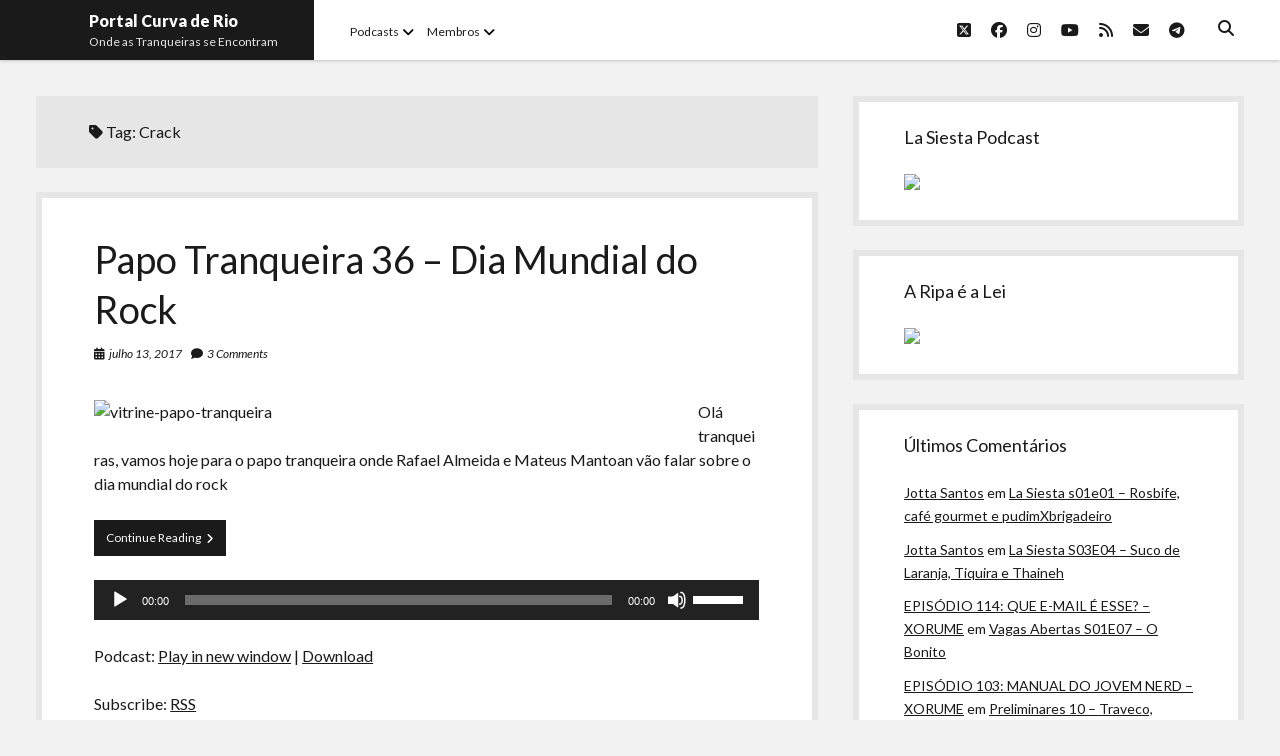

--- FILE ---
content_type: text/html; charset=UTF-8
request_url: https://curvaderio.com/tag/crack/
body_size: 14569
content:
<!DOCTYPE html>

<html lang="pt-BR">

<head>
	<title>Crack &#8211; Portal Curva de Rio</title>
<meta name='robots' content='max-image-preview:large' />
	<style>img:is([sizes="auto" i], [sizes^="auto," i]) { contain-intrinsic-size: 3000px 1500px }</style>
	<meta charset="UTF-8" />
<meta name="viewport" content="width=device-width, initial-scale=1" />
<meta name="template" content="Shift 1.25" />
<link rel='dns-prefetch' href='//stats.wp.com' />
<link rel='dns-prefetch' href='//fonts.googleapis.com' />
<script type="text/javascript">
/* <![CDATA[ */
window._wpemojiSettings = {"baseUrl":"https:\/\/s.w.org\/images\/core\/emoji\/16.0.1\/72x72\/","ext":".png","svgUrl":"https:\/\/s.w.org\/images\/core\/emoji\/16.0.1\/svg\/","svgExt":".svg","source":{"concatemoji":"https:\/\/curvaderio.com\/wp-includes\/js\/wp-emoji-release.min.js?ver=6.8.3"}};
/*! This file is auto-generated */
!function(s,n){var o,i,e;function c(e){try{var t={supportTests:e,timestamp:(new Date).valueOf()};sessionStorage.setItem(o,JSON.stringify(t))}catch(e){}}function p(e,t,n){e.clearRect(0,0,e.canvas.width,e.canvas.height),e.fillText(t,0,0);var t=new Uint32Array(e.getImageData(0,0,e.canvas.width,e.canvas.height).data),a=(e.clearRect(0,0,e.canvas.width,e.canvas.height),e.fillText(n,0,0),new Uint32Array(e.getImageData(0,0,e.canvas.width,e.canvas.height).data));return t.every(function(e,t){return e===a[t]})}function u(e,t){e.clearRect(0,0,e.canvas.width,e.canvas.height),e.fillText(t,0,0);for(var n=e.getImageData(16,16,1,1),a=0;a<n.data.length;a++)if(0!==n.data[a])return!1;return!0}function f(e,t,n,a){switch(t){case"flag":return n(e,"\ud83c\udff3\ufe0f\u200d\u26a7\ufe0f","\ud83c\udff3\ufe0f\u200b\u26a7\ufe0f")?!1:!n(e,"\ud83c\udde8\ud83c\uddf6","\ud83c\udde8\u200b\ud83c\uddf6")&&!n(e,"\ud83c\udff4\udb40\udc67\udb40\udc62\udb40\udc65\udb40\udc6e\udb40\udc67\udb40\udc7f","\ud83c\udff4\u200b\udb40\udc67\u200b\udb40\udc62\u200b\udb40\udc65\u200b\udb40\udc6e\u200b\udb40\udc67\u200b\udb40\udc7f");case"emoji":return!a(e,"\ud83e\udedf")}return!1}function g(e,t,n,a){var r="undefined"!=typeof WorkerGlobalScope&&self instanceof WorkerGlobalScope?new OffscreenCanvas(300,150):s.createElement("canvas"),o=r.getContext("2d",{willReadFrequently:!0}),i=(o.textBaseline="top",o.font="600 32px Arial",{});return e.forEach(function(e){i[e]=t(o,e,n,a)}),i}function t(e){var t=s.createElement("script");t.src=e,t.defer=!0,s.head.appendChild(t)}"undefined"!=typeof Promise&&(o="wpEmojiSettingsSupports",i=["flag","emoji"],n.supports={everything:!0,everythingExceptFlag:!0},e=new Promise(function(e){s.addEventListener("DOMContentLoaded",e,{once:!0})}),new Promise(function(t){var n=function(){try{var e=JSON.parse(sessionStorage.getItem(o));if("object"==typeof e&&"number"==typeof e.timestamp&&(new Date).valueOf()<e.timestamp+604800&&"object"==typeof e.supportTests)return e.supportTests}catch(e){}return null}();if(!n){if("undefined"!=typeof Worker&&"undefined"!=typeof OffscreenCanvas&&"undefined"!=typeof URL&&URL.createObjectURL&&"undefined"!=typeof Blob)try{var e="postMessage("+g.toString()+"("+[JSON.stringify(i),f.toString(),p.toString(),u.toString()].join(",")+"));",a=new Blob([e],{type:"text/javascript"}),r=new Worker(URL.createObjectURL(a),{name:"wpTestEmojiSupports"});return void(r.onmessage=function(e){c(n=e.data),r.terminate(),t(n)})}catch(e){}c(n=g(i,f,p,u))}t(n)}).then(function(e){for(var t in e)n.supports[t]=e[t],n.supports.everything=n.supports.everything&&n.supports[t],"flag"!==t&&(n.supports.everythingExceptFlag=n.supports.everythingExceptFlag&&n.supports[t]);n.supports.everythingExceptFlag=n.supports.everythingExceptFlag&&!n.supports.flag,n.DOMReady=!1,n.readyCallback=function(){n.DOMReady=!0}}).then(function(){return e}).then(function(){var e;n.supports.everything||(n.readyCallback(),(e=n.source||{}).concatemoji?t(e.concatemoji):e.wpemoji&&e.twemoji&&(t(e.twemoji),t(e.wpemoji)))}))}((window,document),window._wpemojiSettings);
/* ]]> */
</script>

<style id='wp-emoji-styles-inline-css' type='text/css'>

	img.wp-smiley, img.emoji {
		display: inline !important;
		border: none !important;
		box-shadow: none !important;
		height: 1em !important;
		width: 1em !important;
		margin: 0 0.07em !important;
		vertical-align: -0.1em !important;
		background: none !important;
		padding: 0 !important;
	}
</style>
<link rel='stylesheet' id='wp-block-library-css' href='https://curvaderio.com/wp-includes/css/dist/block-library/style.min.css?ver=6.8.3' type='text/css' media='all' />
<style id='classic-theme-styles-inline-css' type='text/css'>
/*! This file is auto-generated */
.wp-block-button__link{color:#fff;background-color:#32373c;border-radius:9999px;box-shadow:none;text-decoration:none;padding:calc(.667em + 2px) calc(1.333em + 2px);font-size:1.125em}.wp-block-file__button{background:#32373c;color:#fff;text-decoration:none}
</style>
<link rel='stylesheet' id='mediaelement-css' href='https://curvaderio.com/wp-includes/js/mediaelement/mediaelementplayer-legacy.min.css?ver=4.2.17' type='text/css' media='all' />
<link rel='stylesheet' id='wp-mediaelement-css' href='https://curvaderio.com/wp-includes/js/mediaelement/wp-mediaelement.min.css?ver=6.8.3' type='text/css' media='all' />
<style id='jetpack-sharing-buttons-style-inline-css' type='text/css'>
.jetpack-sharing-buttons__services-list{display:flex;flex-direction:row;flex-wrap:wrap;gap:0;list-style-type:none;margin:5px;padding:0}.jetpack-sharing-buttons__services-list.has-small-icon-size{font-size:12px}.jetpack-sharing-buttons__services-list.has-normal-icon-size{font-size:16px}.jetpack-sharing-buttons__services-list.has-large-icon-size{font-size:24px}.jetpack-sharing-buttons__services-list.has-huge-icon-size{font-size:36px}@media print{.jetpack-sharing-buttons__services-list{display:none!important}}.editor-styles-wrapper .wp-block-jetpack-sharing-buttons{gap:0;padding-inline-start:0}ul.jetpack-sharing-buttons__services-list.has-background{padding:1.25em 2.375em}
</style>
<style id='powerpress-player-block-style-inline-css' type='text/css'>


</style>
<style id='global-styles-inline-css' type='text/css'>
:root{--wp--preset--aspect-ratio--square: 1;--wp--preset--aspect-ratio--4-3: 4/3;--wp--preset--aspect-ratio--3-4: 3/4;--wp--preset--aspect-ratio--3-2: 3/2;--wp--preset--aspect-ratio--2-3: 2/3;--wp--preset--aspect-ratio--16-9: 16/9;--wp--preset--aspect-ratio--9-16: 9/16;--wp--preset--color--black: #000000;--wp--preset--color--cyan-bluish-gray: #abb8c3;--wp--preset--color--white: #ffffff;--wp--preset--color--pale-pink: #f78da7;--wp--preset--color--vivid-red: #cf2e2e;--wp--preset--color--luminous-vivid-orange: #ff6900;--wp--preset--color--luminous-vivid-amber: #fcb900;--wp--preset--color--light-green-cyan: #7bdcb5;--wp--preset--color--vivid-green-cyan: #00d084;--wp--preset--color--pale-cyan-blue: #8ed1fc;--wp--preset--color--vivid-cyan-blue: #0693e3;--wp--preset--color--vivid-purple: #9b51e0;--wp--preset--gradient--vivid-cyan-blue-to-vivid-purple: linear-gradient(135deg,rgba(6,147,227,1) 0%,rgb(155,81,224) 100%);--wp--preset--gradient--light-green-cyan-to-vivid-green-cyan: linear-gradient(135deg,rgb(122,220,180) 0%,rgb(0,208,130) 100%);--wp--preset--gradient--luminous-vivid-amber-to-luminous-vivid-orange: linear-gradient(135deg,rgba(252,185,0,1) 0%,rgba(255,105,0,1) 100%);--wp--preset--gradient--luminous-vivid-orange-to-vivid-red: linear-gradient(135deg,rgba(255,105,0,1) 0%,rgb(207,46,46) 100%);--wp--preset--gradient--very-light-gray-to-cyan-bluish-gray: linear-gradient(135deg,rgb(238,238,238) 0%,rgb(169,184,195) 100%);--wp--preset--gradient--cool-to-warm-spectrum: linear-gradient(135deg,rgb(74,234,220) 0%,rgb(151,120,209) 20%,rgb(207,42,186) 40%,rgb(238,44,130) 60%,rgb(251,105,98) 80%,rgb(254,248,76) 100%);--wp--preset--gradient--blush-light-purple: linear-gradient(135deg,rgb(255,206,236) 0%,rgb(152,150,240) 100%);--wp--preset--gradient--blush-bordeaux: linear-gradient(135deg,rgb(254,205,165) 0%,rgb(254,45,45) 50%,rgb(107,0,62) 100%);--wp--preset--gradient--luminous-dusk: linear-gradient(135deg,rgb(255,203,112) 0%,rgb(199,81,192) 50%,rgb(65,88,208) 100%);--wp--preset--gradient--pale-ocean: linear-gradient(135deg,rgb(255,245,203) 0%,rgb(182,227,212) 50%,rgb(51,167,181) 100%);--wp--preset--gradient--electric-grass: linear-gradient(135deg,rgb(202,248,128) 0%,rgb(113,206,126) 100%);--wp--preset--gradient--midnight: linear-gradient(135deg,rgb(2,3,129) 0%,rgb(40,116,252) 100%);--wp--preset--font-size--small: 12px;--wp--preset--font-size--medium: 20px;--wp--preset--font-size--large: 28px;--wp--preset--font-size--x-large: 42px;--wp--preset--font-size--regular: 16px;--wp--preset--font-size--larger: 38px;--wp--preset--spacing--20: 0.44rem;--wp--preset--spacing--30: 0.67rem;--wp--preset--spacing--40: 1rem;--wp--preset--spacing--50: 1.5rem;--wp--preset--spacing--60: 2.25rem;--wp--preset--spacing--70: 3.38rem;--wp--preset--spacing--80: 5.06rem;--wp--preset--shadow--natural: 6px 6px 9px rgba(0, 0, 0, 0.2);--wp--preset--shadow--deep: 12px 12px 50px rgba(0, 0, 0, 0.4);--wp--preset--shadow--sharp: 6px 6px 0px rgba(0, 0, 0, 0.2);--wp--preset--shadow--outlined: 6px 6px 0px -3px rgba(255, 255, 255, 1), 6px 6px rgba(0, 0, 0, 1);--wp--preset--shadow--crisp: 6px 6px 0px rgba(0, 0, 0, 1);}:where(.is-layout-flex){gap: 0.5em;}:where(.is-layout-grid){gap: 0.5em;}body .is-layout-flex{display: flex;}.is-layout-flex{flex-wrap: wrap;align-items: center;}.is-layout-flex > :is(*, div){margin: 0;}body .is-layout-grid{display: grid;}.is-layout-grid > :is(*, div){margin: 0;}:where(.wp-block-columns.is-layout-flex){gap: 2em;}:where(.wp-block-columns.is-layout-grid){gap: 2em;}:where(.wp-block-post-template.is-layout-flex){gap: 1.25em;}:where(.wp-block-post-template.is-layout-grid){gap: 1.25em;}.has-black-color{color: var(--wp--preset--color--black) !important;}.has-cyan-bluish-gray-color{color: var(--wp--preset--color--cyan-bluish-gray) !important;}.has-white-color{color: var(--wp--preset--color--white) !important;}.has-pale-pink-color{color: var(--wp--preset--color--pale-pink) !important;}.has-vivid-red-color{color: var(--wp--preset--color--vivid-red) !important;}.has-luminous-vivid-orange-color{color: var(--wp--preset--color--luminous-vivid-orange) !important;}.has-luminous-vivid-amber-color{color: var(--wp--preset--color--luminous-vivid-amber) !important;}.has-light-green-cyan-color{color: var(--wp--preset--color--light-green-cyan) !important;}.has-vivid-green-cyan-color{color: var(--wp--preset--color--vivid-green-cyan) !important;}.has-pale-cyan-blue-color{color: var(--wp--preset--color--pale-cyan-blue) !important;}.has-vivid-cyan-blue-color{color: var(--wp--preset--color--vivid-cyan-blue) !important;}.has-vivid-purple-color{color: var(--wp--preset--color--vivid-purple) !important;}.has-black-background-color{background-color: var(--wp--preset--color--black) !important;}.has-cyan-bluish-gray-background-color{background-color: var(--wp--preset--color--cyan-bluish-gray) !important;}.has-white-background-color{background-color: var(--wp--preset--color--white) !important;}.has-pale-pink-background-color{background-color: var(--wp--preset--color--pale-pink) !important;}.has-vivid-red-background-color{background-color: var(--wp--preset--color--vivid-red) !important;}.has-luminous-vivid-orange-background-color{background-color: var(--wp--preset--color--luminous-vivid-orange) !important;}.has-luminous-vivid-amber-background-color{background-color: var(--wp--preset--color--luminous-vivid-amber) !important;}.has-light-green-cyan-background-color{background-color: var(--wp--preset--color--light-green-cyan) !important;}.has-vivid-green-cyan-background-color{background-color: var(--wp--preset--color--vivid-green-cyan) !important;}.has-pale-cyan-blue-background-color{background-color: var(--wp--preset--color--pale-cyan-blue) !important;}.has-vivid-cyan-blue-background-color{background-color: var(--wp--preset--color--vivid-cyan-blue) !important;}.has-vivid-purple-background-color{background-color: var(--wp--preset--color--vivid-purple) !important;}.has-black-border-color{border-color: var(--wp--preset--color--black) !important;}.has-cyan-bluish-gray-border-color{border-color: var(--wp--preset--color--cyan-bluish-gray) !important;}.has-white-border-color{border-color: var(--wp--preset--color--white) !important;}.has-pale-pink-border-color{border-color: var(--wp--preset--color--pale-pink) !important;}.has-vivid-red-border-color{border-color: var(--wp--preset--color--vivid-red) !important;}.has-luminous-vivid-orange-border-color{border-color: var(--wp--preset--color--luminous-vivid-orange) !important;}.has-luminous-vivid-amber-border-color{border-color: var(--wp--preset--color--luminous-vivid-amber) !important;}.has-light-green-cyan-border-color{border-color: var(--wp--preset--color--light-green-cyan) !important;}.has-vivid-green-cyan-border-color{border-color: var(--wp--preset--color--vivid-green-cyan) !important;}.has-pale-cyan-blue-border-color{border-color: var(--wp--preset--color--pale-cyan-blue) !important;}.has-vivid-cyan-blue-border-color{border-color: var(--wp--preset--color--vivid-cyan-blue) !important;}.has-vivid-purple-border-color{border-color: var(--wp--preset--color--vivid-purple) !important;}.has-vivid-cyan-blue-to-vivid-purple-gradient-background{background: var(--wp--preset--gradient--vivid-cyan-blue-to-vivid-purple) !important;}.has-light-green-cyan-to-vivid-green-cyan-gradient-background{background: var(--wp--preset--gradient--light-green-cyan-to-vivid-green-cyan) !important;}.has-luminous-vivid-amber-to-luminous-vivid-orange-gradient-background{background: var(--wp--preset--gradient--luminous-vivid-amber-to-luminous-vivid-orange) !important;}.has-luminous-vivid-orange-to-vivid-red-gradient-background{background: var(--wp--preset--gradient--luminous-vivid-orange-to-vivid-red) !important;}.has-very-light-gray-to-cyan-bluish-gray-gradient-background{background: var(--wp--preset--gradient--very-light-gray-to-cyan-bluish-gray) !important;}.has-cool-to-warm-spectrum-gradient-background{background: var(--wp--preset--gradient--cool-to-warm-spectrum) !important;}.has-blush-light-purple-gradient-background{background: var(--wp--preset--gradient--blush-light-purple) !important;}.has-blush-bordeaux-gradient-background{background: var(--wp--preset--gradient--blush-bordeaux) !important;}.has-luminous-dusk-gradient-background{background: var(--wp--preset--gradient--luminous-dusk) !important;}.has-pale-ocean-gradient-background{background: var(--wp--preset--gradient--pale-ocean) !important;}.has-electric-grass-gradient-background{background: var(--wp--preset--gradient--electric-grass) !important;}.has-midnight-gradient-background{background: var(--wp--preset--gradient--midnight) !important;}.has-small-font-size{font-size: var(--wp--preset--font-size--small) !important;}.has-medium-font-size{font-size: var(--wp--preset--font-size--medium) !important;}.has-large-font-size{font-size: var(--wp--preset--font-size--large) !important;}.has-x-large-font-size{font-size: var(--wp--preset--font-size--x-large) !important;}
:where(.wp-block-post-template.is-layout-flex){gap: 1.25em;}:where(.wp-block-post-template.is-layout-grid){gap: 1.25em;}
:where(.wp-block-columns.is-layout-flex){gap: 2em;}:where(.wp-block-columns.is-layout-grid){gap: 2em;}
:root :where(.wp-block-pullquote){font-size: 1.5em;line-height: 1.6;}
</style>
<link rel='stylesheet' id='secondline-psb-subscribe-button-styles-css' href='https://curvaderio.com/wp-content/plugins/podcast-subscribe-buttons/assets/css/secondline-psb-styles.css?ver=6.8.3' type='text/css' media='all' />
<link rel='stylesheet' id='ct-shift-google-fonts-css' href='//fonts.googleapis.com/css?family=Lato%3A400%2C400i%2C700%2C900&#038;subset=latin%2Clatin-ext&#038;display=swap&#038;ver=6.8.3' type='text/css' media='all' />
<link rel='stylesheet' id='ct-shift-font-awesome-css' href='https://curvaderio.com/wp-content/themes/shift/assets/font-awesome/css/all.min.css?ver=6.8.3' type='text/css' media='all' />
<link rel='stylesheet' id='ct-shift-style-css' href='https://curvaderio.com/wp-content/themes/shift/style.css?ver=6.8.3' type='text/css' media='all' />
<script type="text/javascript" src="https://curvaderio.com/wp-includes/js/jquery/jquery.min.js?ver=3.7.1" id="jquery-core-js"></script>
<script type="text/javascript" src="https://curvaderio.com/wp-includes/js/jquery/jquery-migrate.min.js?ver=3.4.1" id="jquery-migrate-js"></script>
<link rel="https://api.w.org/" href="https://curvaderio.com/wp-json/" /><link rel="alternate" title="JSON" type="application/json" href="https://curvaderio.com/wp-json/wp/v2/tags/514" /><link rel="EditURI" type="application/rsd+xml" title="RSD" href="https://curvaderio.com/xmlrpc.php?rsd" />
<meta name="generator" content="WordPress 6.8.3" />
            <script type="text/javascript"><!--
                                function powerpress_pinw(pinw_url){window.open(pinw_url, 'PowerPressPlayer','toolbar=0,status=0,resizable=1,width=460,height=320');	return false;}
                //-->

                // tabnab protection
                window.addEventListener('load', function () {
                    // make all links have rel="noopener noreferrer"
                    document.querySelectorAll('a[target="_blank"]').forEach(link => {
                        link.setAttribute('rel', 'noopener noreferrer');
                    });
                });
            </script>
            	<style>img#wpstats{display:none}</style>
		<style type="text/css">.recentcomments a{display:inline !important;padding:0 !important;margin:0 !important;}</style><link rel="icon" href="https://curvaderio.com/wp-content/uploads/2020/01/cropped-curva-de-rio-fundo-transp-para-perfis-32x32.png" sizes="32x32" />
<link rel="icon" href="https://curvaderio.com/wp-content/uploads/2020/01/cropped-curva-de-rio-fundo-transp-para-perfis-192x192.png" sizes="192x192" />
<link rel="apple-touch-icon" href="https://curvaderio.com/wp-content/uploads/2020/01/cropped-curva-de-rio-fundo-transp-para-perfis-180x180.png" />
<meta name="msapplication-TileImage" content="https://curvaderio.com/wp-content/uploads/2020/01/cropped-curva-de-rio-fundo-transp-para-perfis-270x270.png" />
</head>

<body id="shift" class="archive tag tag-crack tag-514 wp-theme-shift">
<a class="skip-content" href="#main">Press &quot;Enter&quot; to skip to content</a>
<div id="overflow-container" class="overflow-container">
			<header class="site-header" id="site-header" role="banner">
		<div class="max-width">
			<div id="title-container" class="title-container has-tagline">
				<div id='site-title' class='site-title'><a href='https://curvaderio.com'>Portal Curva de Rio</a></div>				<p class="tagline">Onde as Tranqueiras se Encontram</p>			</div>
			<button id="toggle-navigation" class="toggle-navigation" name="toggle-navigation" aria-expanded="false">
				<span class="screen-reader-text">open menu</span>
				<svg width="24px" height="18px" viewBox="0 0 24 18" version="1.1" xmlns="http://www.w3.org/2000/svg" xmlns:xlink="http://www.w3.org/1999/xlink">
				    <g stroke="none" stroke-width="1" fill="none" fill-rule="evenodd">
				        <g transform="translate(-148.000000, -36.000000)" fill="#6B6B6B">
				            <g transform="translate(123.000000, 25.000000)">
				                <g transform="translate(25.000000, 11.000000)">
				                    <rect x="0" y="16" width="24" height="2"></rect>
				                    <rect x="0" y="8" width="24" height="2"></rect>
				                    <rect x="0" y="0" width="24" height="2"></rect>
				                </g>
				            </g>
				        </g>
				    </g>
				</svg>			</button>
			<div id="menu-primary-container" class="menu-primary-container">
				<div class="menu-inner-container">
					<div id="menu-primary" class="menu-container menu-primary" role="navigation">
    <nav class="menu"><ul id="menu-primary-items" class="menu-primary-items"><li id="menu-item-2738" class="menu-item menu-item-type-custom menu-item-object-custom menu-item-home menu-item-has-children menu-item-2738"><a href="http://curvaderio.com">Podcasts</a><button class="toggle-dropdown" aria-expanded="false" name="toggle-dropdown"><span class="screen-reader-text">open menu</span><i class="fas fa-angle-down"></i></button>
<ul class="sub-menu">
	<li id="menu-item-2726" class="menu-item menu-item-type-taxonomy menu-item-object-category menu-item-2726"><a href="https://curvaderio.com/category/curvaderio/">Curva de Rio</a></li>
	<li id="menu-item-2724" class="menu-item menu-item-type-taxonomy menu-item-object-category menu-item-2724"><a href="https://curvaderio.com/category/curva-belas-artes/">Curva Belas Artes</a></li>
	<li id="menu-item-2725" class="menu-item menu-item-type-taxonomy menu-item-object-category menu-item-2725"><a href="https://curvaderio.com/category/curva-classics/">Curva Classics</a></li>
	<li id="menu-item-2731" class="menu-item menu-item-type-taxonomy menu-item-object-category menu-item-2731"><a href="https://curvaderio.com/category/komos/">Komos</a></li>
	<li id="menu-item-2732" class="menu-item menu-item-type-taxonomy menu-item-object-category menu-item-2732"><a href="https://curvaderio.com/category/lasiesta/">La Siesta Podcast</a></li>
	<li id="menu-item-2723" class="menu-item menu-item-type-taxonomy menu-item-object-category menu-item-2723"><a href="https://curvaderio.com/category/boca-do-lixo/">Boca do Lixo</a></li>
	<li id="menu-item-2730" class="menu-item menu-item-type-taxonomy menu-item-object-category menu-item-2730"><a href="https://curvaderio.com/category/rachao-na-beira-do-rio/">Rachão na Beira do RIo</a></li>
	<li id="menu-item-2722" class="menu-item menu-item-type-taxonomy menu-item-object-category menu-item-2722"><a href="https://curvaderio.com/category/arquivo-curva-de-rio/">Arquivo CDR</a></li>
	<li id="menu-item-2728" class="menu-item menu-item-type-taxonomy menu-item-object-category menu-item-2728"><a href="https://curvaderio.com/category/papotranqueira/">Papo Tranqueira</a></li>
	<li id="menu-item-2721" class="menu-item menu-item-type-taxonomy menu-item-object-category menu-item-2721"><a href="https://curvaderio.com/category/a-ripa-e-a-lei/">A Ripa É a Lei</a></li>
	<li id="menu-item-2727" class="menu-item menu-item-type-taxonomy menu-item-object-category menu-item-2727"><a href="https://curvaderio.com/category/especial/">Especiais</a></li>
	<li id="menu-item-2729" class="menu-item menu-item-type-taxonomy menu-item-object-category menu-item-2729"><a href="https://curvaderio.com/category/preliminares/">Preliminares</a></li>
</ul>
</li>
<li id="menu-item-2740" class="menu-item menu-item-type-custom menu-item-object-custom menu-item-home menu-item-has-children menu-item-2740"><a href="http://curvaderio.com">Membros</a><button class="toggle-dropdown" aria-expanded="false" name="toggle-dropdown"><span class="screen-reader-text">open menu</span><i class="fas fa-angle-down"></i></button>
<ul class="sub-menu">
	<li id="menu-item-2745" class="menu-item menu-item-type-taxonomy menu-item-object-category menu-item-2745"><a href="https://curvaderio.com/category/almir/">Almir Ribeiro</a></li>
	<li id="menu-item-2746" class="menu-item menu-item-type-taxonomy menu-item-object-category menu-item-2746"><a href="https://curvaderio.com/category/felypesilva/">Felype Silva</a></li>
	<li id="menu-item-2744" class="menu-item menu-item-type-taxonomy menu-item-object-category menu-item-2744"><a href="https://curvaderio.com/category/lucasoliveira/">Lucas Oliveira</a></li>
	<li id="menu-item-2743" class="menu-item menu-item-type-taxonomy menu-item-object-category menu-item-2743"><a href="https://curvaderio.com/category/kaiquexavier/">Kaique Xavier</a></li>
	<li id="menu-item-2741" class="menu-item menu-item-type-taxonomy menu-item-object-category menu-item-2741"><a href="https://curvaderio.com/category/mateusmantoan/">Mateus Mantoan</a></li>
	<li id="menu-item-2742" class="menu-item menu-item-type-taxonomy menu-item-object-category menu-item-2742"><a href="https://curvaderio.com/category/rafaelalmeida/">Rafael Almeida</a></li>
</ul>
</li>
</ul></nav></div>
					<div class='search-form-container'>
	<button id="search-icon" class="search-icon">
		<i class="fas fa-search"></i>
	</button>
	<form role="search" method="get" class="search-form" action="https://curvaderio.com/">
		<label class="screen-reader-text">Search</label>
		<input type="search" class="search-field" placeholder="Search..." value="" name="s"
		       title="Search for:" tabindex="-1"/>
	</form>
</div>					<ul class='social-media-icons'><li>					<a class="twitter" target="_blank"
					   href="https://twitter.com/riodecurva">
						<i class="fab fa-square-x-twitter"
						   title="twitter"></i>
						<span class="screen-reader-text">twitter</span>
					</a>
					</li><li>					<a class="facebook" target="_blank"
					   href="https://www.facebook.com/curvaderiopodcast/">
						<i class="fab fa-facebook"
						   title="facebook"></i>
						<span class="screen-reader-text">facebook</span>
					</a>
					</li><li>					<a class="instagram" target="_blank"
					   href="https://www.instagram.com/riodecurva/">
						<i class="fab fa-instagram"
						   title="instagram"></i>
						<span class="screen-reader-text">instagram</span>
					</a>
					</li><li>					<a class="youtube" target="_blank"
					   href="https://www.youtube.com/curvaderio">
						<i class="fab fa-youtube"
						   title="youtube"></i>
						<span class="screen-reader-text">youtube</span>
					</a>
					</li><li>					<a class="rss" target="_blank"
					   href="http://curvaderio.com/feed/podcast/">
						<i class="fas fa-rss"
						   title="rss"></i>
						<span class="screen-reader-text">rss</span>
					</a>
					</li><li>					<a class="email" target="_blank"
					   href="mailto:r&#105;&#111;&#100;e&#99;ur&#118;&#97;&#64;gm&#97;&#105;&#108;.&#99;&#111;&#109;">
						<i class="fas fa-envelope" title="email"></i>
						<span class="screen-reader-text">email</span>
					</a>
				</li><li>					<a class="telegram" target="_blank"
					   href="http://t.me/curvaderiopodcast">
						<i class="fab fa-telegram"
						   title="telegram"></i>
						<span class="screen-reader-text">telegram</span>
					</a>
					</li></ul>				</div>
			</div>
		</div>
	</header>
		<div class="max-width main-max-width">
				<section id="main" class="main" role="main">
			
<div class='archive-header'>
	<h1>
		<i class="fas fa-tag"></i>
		Tag: <span>Crack</span>	</h1>
	</div>
    <div id="loop-container" class="loop-container">
        <div class="post-1610 post type-post status-publish format-audio hentry category-mateusmantoan category-papotranqueira category-podcast category-rafaelalmeida tag-bispo tag-cidade tag-crack tag-dia-do-rock tag-dwayne-johnsson tag-movimento-do-xadrez tag-pedra tag-rei tag-rocky tag-rocky-balboa tag-roque-jr tag-roque-santeiro tag-roquei-no-gelo tag-sao-roque tag-silvio-santos tag-the-rock tag-torre tag-xadrez-assistente-do-silvio-santos post_format-post-format-audio entry">
		<article>
		<div class='post-header'>
						<h2 class='post-title'>
				<a href="https://curvaderio.com/papo-tranqueira-36/">Papo Tranqueira 36 &#8211; Dia Mundial do Rock</a>
			</h2>
			<div class="post-meta">
				<div class="date">
			<i class="fas fa-calendar-alt" aria-hidden="true"></i>
			<a class='date' href="https://curvaderio.com/2017/07/">julho 13, 2017</a>
		</div>
				<div class="post-comments">
			<span class="comments-link">
	<i class="fas fa-comment" aria-hidden="true"></i>
	<a href="https://curvaderio.com/papo-tranqueira-36/#comments">3 Comments</a></span>		</div>
	</div>		</div>
				<div class="post-content">
			<p><a href="http://curvaderio.com/papo-tranqueira-31/"><img fetchpriority="high" decoding="async" class="alignleft size-full wp-image-1003" src="http://archive.org/download/imagens-site/vitrine-papo-tranqueira.png" alt="vitrine-papo-tranqueira" width="580" height="220" /></a>Olá tranqueiras, vamos hoje para o papo tranqueira onde Rafael Almeida e Mateus Mantoan vão falar sobre o dia mundial do rock</p>
<div class="more-link-wrapper"><a class="more-link" href="https://curvaderio.com/papo-tranqueira-36/">Continue Reading<span class="screen-reader-text">Papo Tranqueira 36 &#8211; Dia Mundial do Rock</span> <i class="fas fa-angle-right"></i></a></div>
<div class="powerpress_player" id="powerpress_player_6694"><!--[if lt IE 9]><script>document.createElement('audio');</script><![endif]-->
<audio class="wp-audio-shortcode" id="audio-1610-1" preload="none" style="width: 100%;" controls="controls"><source type="audio/mpeg" src="http://media.blubrry.com/curvaderio/archive.org/download/papotranqueira/curva-de-rio-papo-tranqueira-36.mp3?_=1" /><a href="http://media.blubrry.com/curvaderio/archive.org/download/papotranqueira/curva-de-rio-papo-tranqueira-36.mp3">http://media.blubrry.com/curvaderio/archive.org/download/papotranqueira/curva-de-rio-papo-tranqueira-36.mp3</a></audio></div><p class="powerpress_links powerpress_links_mp3" style="margin-bottom: 1px !important;">Podcast: <a href="http://media.blubrry.com/curvaderio/archive.org/download/papotranqueira/curva-de-rio-papo-tranqueira-36.mp3" class="powerpress_link_pinw" target="_blank" title="Play in new window" onclick="return powerpress_pinw('https://curvaderio.com/?powerpress_pinw=1610-podcast');" rel="nofollow">Play in new window</a> | <a href="http://media.blubrry.com/curvaderio/archive.org/download/papotranqueira/curva-de-rio-papo-tranqueira-36.mp3" class="powerpress_link_d" title="Download" rel="nofollow" download="curva-de-rio-papo-tranqueira-36.mp3">Download</a></p><p class="powerpress_links powerpress_subscribe_links">Subscribe: <a href="https://curvaderio.com/feed/podcast/" class="powerpress_link_subscribe powerpress_link_subscribe_rss" target="_blank" title="Subscribe via RSS" rel="nofollow">RSS</a></p><!--powerpress_player-->		</div>
	</article>
	</div><div class="post-633 post type-post status-publish format-audio hentry category-curvaderio category-felypesilva category-kaiquexavier category-mateusmantoan category-podcast category-rafaelalmeida tag-9mm-sao-paulo tag-africa tag-braz tag-caco-barcelos tag-circuncisao tag-crack tag-csi tag-dinheiro tag-espelho-de-carne tag-game-of-thrones tag-gospel tag-hans-staden tag-house tag-indio tag-indios tag-ita tag-itaquera tag-jon-snow-morreu tag-judaismo tag-judeu tag-luz tag-papaco tag-papacu tag-pedra tag-piada tag-policia-cientifica tag-regina-caze tag-sergio-malandro tag-silvio-santos tag-sus tag-tarantino tag-tatuape post_format-post-format-audio entry">
		<article>
		<div class='post-header'>
						<h2 class='post-title'>
				<a href="https://curvaderio.com/16-distopias-tranqueiras/">Curva de Rio 16 &#8211; Distopias Tranqueiras</a>
			</h2>
			<div class="post-meta">
				<div class="date">
			<i class="fas fa-calendar-alt" aria-hidden="true"></i>
			<a class='date' href="https://curvaderio.com/2016/01/">janeiro 21, 2016</a>
		</div>
				<div class="post-comments">
			<span class="comments-link">
	<i class="fas fa-comment" aria-hidden="true"></i>
	<a href="https://curvaderio.com/16-distopias-tranqueiras/#comments">6 Comments</a></span>		</div>
	</div>		</div>
				<div class="post-content">
			<p><a href="http://curvaderio.com/16-distopias-tranqueiras"><img decoding="async" class="alignleft size-full wp-image-646" src="http://archive.org/download/imagens-site/vitrine-curva-de-rio-16.png" alt="vitrine-curva-de-rio-16" width="579" height="248" /></a>Censura! Opressão! Pela primeira vez o Curva de Rio sofreu drásticos cortes na edição! Infelizmente o brainstorming desse programa fez com que imaginássemos coisas que foram além do que seria aceito no século XXI. Mas não fiquem tristes! O que não foi cortado também está bem foda.</p>
<p>Então venham com Rafael Almeida, Felype Silva, Mateus Mantoan e Kaique Xavier (mas só no finalzinho) nessa viagem distópica. Vamos descobrir porque que CSI não ia rolar no Brasil, conheça o novo sucesso Zumbido de Muriçoca e se surpreenda junto com o resto do pessoal com o vasto conhecimento indígena de um dos participantes.</p>
<div class="more-link-wrapper"><a class="more-link" href="https://curvaderio.com/16-distopias-tranqueiras/">Continue Reading<span class="screen-reader-text">Curva de Rio 16 &#8211; Distopias Tranqueiras</span> <i class="fas fa-angle-right"></i></a></div>
<div class="powerpress_player" id="powerpress_player_6695"><audio class="wp-audio-shortcode" id="audio-633-2" preload="none" style="width: 100%;" controls="controls"><source type="audio/mpeg" src="http://media.blubrry.com/curvaderio/archive.org/download/curvaderio/distopias-tranqueiras.mp3?_=2" /><a href="http://media.blubrry.com/curvaderio/archive.org/download/curvaderio/distopias-tranqueiras.mp3">http://media.blubrry.com/curvaderio/archive.org/download/curvaderio/distopias-tranqueiras.mp3</a></audio></div><p class="powerpress_links powerpress_links_mp3" style="margin-bottom: 1px !important;">Podcast: <a href="http://media.blubrry.com/curvaderio/archive.org/download/curvaderio/distopias-tranqueiras.mp3" class="powerpress_link_pinw" target="_blank" title="Play in new window" onclick="return powerpress_pinw('https://curvaderio.com/?powerpress_pinw=633-podcast');" rel="nofollow">Play in new window</a> | <a href="http://media.blubrry.com/curvaderio/archive.org/download/curvaderio/distopias-tranqueiras.mp3" class="powerpress_link_d" title="Download" rel="nofollow" download="distopias-tranqueiras.mp3">Download</a></p><p class="powerpress_links powerpress_subscribe_links">Subscribe: <a href="https://curvaderio.com/feed/podcast/" class="powerpress_link_subscribe powerpress_link_subscribe_rss" target="_blank" title="Subscribe via RSS" rel="nofollow">RSS</a></p><!--powerpress_player-->		</div>
	</article>
	</div>    </div>

</section> <!-- .main -->
    <aside class="sidebar sidebar-primary" id="sidebar-primary" role="complementary">
        <h1 class="screen-reader-text">Sidebar</h1>
        <section id="custom_html-5" class="widget_text widget widget_custom_html"><h2 class="widget-title">La Siesta Podcast</h2><div class="textwidget custom-html-widget"><a href="http://curvaderio.com/category/lasiesta/"><img src="https://archive.org/download/lasiesta-podcast/la-siesta-capa.png" class="media-object  img-responsive img-thumbnail"></a></div></section><section id="custom_html-7" class="widget_text widget widget_custom_html"><h2 class="widget-title">A Ripa é a Lei</h2><div class="textwidget custom-html-widget"><a href="http://curvaderio.com/category/a-ripa-e-a-lei/"><img src="http://archive.org/download/imagens-site/aripaealei.jpg" class="media-object  img-responsive img-thumbnail"></a></div></section><section id="recent-comments-2" class="widget widget_recent_comments"><h2 class="widget-title">Últimos Comentários</h2><ul id="recentcomments"><li class="recentcomments"><span class="comment-author-link"><a href="https://paranerdia.com.br" class="url" rel="ugc external nofollow">Jotta Santos</a></span> em <a href="https://curvaderio.com/la-siesta-s01e01/#comment-1120">La Siesta s01e01 &#8211; Rosbife, café gourmet e pudimXbrigadeiro</a></li><li class="recentcomments"><span class="comment-author-link"><a href="http://www.paranerdia.com.br" class="url" rel="ugc external nofollow">Jotta Santos</a></span> em <a href="https://curvaderio.com/la-siesta-s03e04/#comment-1112">La Siesta S03E04 &#8211; Suco de Laranja, Tiquira e Thaineh</a></li><li class="recentcomments"><span class="comment-author-link"><a href="https://www.xorume.com.br/episodio-114-que-e-mail-e-esse/" class="url" rel="ugc external nofollow">EPISÓDIO 114: QUE E-MAIL É ESSE? &#8211; XORUME</a></span> em <a href="https://curvaderio.com/vagas-abertas-s01e07/#comment-410">Vagas Abertas S01E07 &#8211; O Bonito</a></li><li class="recentcomments"><span class="comment-author-link"><a href="https://www.xorume.com.br/episodio-103-manual-do-jovem-nerd/" class="url" rel="ugc external nofollow">EPISÓDIO 103: MANUAL DO JOVEM NERD &#8211; XORUME</a></span> em <a href="https://curvaderio.com/preliminares-10/#comment-409">Preliminares 10 &#8211; Traveco, Hambúrguer e Pinga</a></li><li class="recentcomments"><span class="comment-author-link"><a href="https://www.xorume.com.br/episodio-92-manual-do-jovem-cidadao-de-bem/" class="url" rel="ugc external nofollow">EPISÓDIO 92: MANUAL DO JOVEM CIDADÃO DE BEM &#8211; XORUME</a></span> em <a href="https://curvaderio.com/40-relacionamentos/#comment-408">Curva de Rio 40 &#8211; Relacionamentos</a></li></ul></section><section id="tag_cloud-3" class="widget widget_tag_cloud"><h2 class="widget-title">Tags</h2><div class="tagcloud"><a href="https://curvaderio.com/tag/adam-sandler/" class="tag-cloud-link tag-link-698 tag-link-position-1" style="font-size: 11.733333333333pt;" aria-label="Adam Sandler (7 itens)">Adam Sandler</a>
<a href="https://curvaderio.com/tag/almir/" class="tag-cloud-link tag-link-322 tag-link-position-2" style="font-size: 14.844444444444pt;" aria-label="Almir (9 itens)">Almir</a>
<a href="https://curvaderio.com/tag/amc/" class="tag-cloud-link tag-link-929 tag-link-position-3" style="font-size: 8pt;" aria-label="AMC (5 itens)">AMC</a>
<a href="https://curvaderio.com/tag/android/" class="tag-cloud-link tag-link-201 tag-link-position-4" style="font-size: 8pt;" aria-label="Android (5 itens)">Android</a>
<a href="https://curvaderio.com/tag/bolsonaro/" class="tag-cloud-link tag-link-807 tag-link-position-5" style="font-size: 16.088888888889pt;" aria-label="bolsonaro (10 itens)">bolsonaro</a>
<a href="https://curvaderio.com/tag/cafe-com-porrada/" class="tag-cloud-link tag-link-1249 tag-link-position-6" style="font-size: 16.088888888889pt;" aria-label="Café com Porrada (10 itens)">Café com Porrada</a>
<a href="https://curvaderio.com/tag/cassidy/" class="tag-cloud-link tag-link-930 tag-link-position-7" style="font-size: 8pt;" aria-label="Cassidy (5 itens)">Cassidy</a>
<a href="https://curvaderio.com/tag/cerveja/" class="tag-cloud-link tag-link-34 tag-link-position-8" style="font-size: 11.733333333333pt;" aria-label="cerveja (7 itens)">cerveja</a>
<a href="https://curvaderio.com/tag/china/" class="tag-cloud-link tag-link-1082 tag-link-position-9" style="font-size: 10.177777777778pt;" aria-label="china (6 itens)">china</a>
<a href="https://curvaderio.com/tag/cinema/" class="tag-cloud-link tag-link-8 tag-link-position-10" style="font-size: 21.066666666667pt;" aria-label="Cinema (15 itens)">Cinema</a>
<a href="https://curvaderio.com/tag/coachcast/" class="tag-cloud-link tag-link-1255 tag-link-position-11" style="font-size: 10.177777777778pt;" aria-label="coachcast (6 itens)">coachcast</a>
<a href="https://curvaderio.com/tag/comida/" class="tag-cloud-link tag-link-404 tag-link-position-12" style="font-size: 14.844444444444pt;" aria-label="comida (9 itens)">comida</a>
<a href="https://curvaderio.com/tag/conversa-nerd-e-geek/" class="tag-cloud-link tag-link-542 tag-link-position-13" style="font-size: 8pt;" aria-label="Conversa Nerd e Geek (5 itens)">Conversa Nerd e Geek</a>
<a href="https://curvaderio.com/tag/copa/" class="tag-cloud-link tag-link-874 tag-link-position-14" style="font-size: 10.177777777778pt;" aria-label="copa (6 itens)">copa</a>
<a href="https://curvaderio.com/tag/curitiba/" class="tag-cloud-link tag-link-543 tag-link-position-15" style="font-size: 18.266666666667pt;" aria-label="Curitiba (12 itens)">Curitiba</a>
<a href="https://curvaderio.com/tag/emails/" class="tag-cloud-link tag-link-1063 tag-link-position-16" style="font-size: 10.177777777778pt;" aria-label="emails (6 itens)">emails</a>
<a href="https://curvaderio.com/tag/faculdade/" class="tag-cloud-link tag-link-598 tag-link-position-17" style="font-size: 14.844444444444pt;" aria-label="faculdade (9 itens)">faculdade</a>
<a href="https://curvaderio.com/tag/fermata/" class="tag-cloud-link tag-link-1261 tag-link-position-18" style="font-size: 11.733333333333pt;" aria-label="Fermata (7 itens)">Fermata</a>
<a href="https://curvaderio.com/tag/hitler/" class="tag-cloud-link tag-link-74 tag-link-position-19" style="font-size: 8pt;" aria-label="Hitler (5 itens)">Hitler</a>
<a href="https://curvaderio.com/tag/leo-oliveira/" class="tag-cloud-link tag-link-934 tag-link-position-20" style="font-size: 11.733333333333pt;" aria-label="Leo Oliveira (7 itens)">Leo Oliveira</a>
<a href="https://curvaderio.com/tag/los-chicos/" class="tag-cloud-link tag-link-551 tag-link-position-21" style="font-size: 10.177777777778pt;" aria-label="Los Chicos (6 itens)">Los Chicos</a>
<a href="https://curvaderio.com/tag/luiza-possi/" class="tag-cloud-link tag-link-450 tag-link-position-22" style="font-size: 22pt;" aria-label="Luiza Possi (16 itens)">Luiza Possi</a>
<a href="https://curvaderio.com/tag/lula/" class="tag-cloud-link tag-link-813 tag-link-position-23" style="font-size: 14.844444444444pt;" aria-label="lula (9 itens)">lula</a>
<a href="https://curvaderio.com/tag/masturbacao/" class="tag-cloud-link tag-link-91 tag-link-position-24" style="font-size: 8pt;" aria-label="Masturbação (5 itens)">Masturbação</a>
<a href="https://curvaderio.com/tag/neymar/" class="tag-cloud-link tag-link-379 tag-link-position-25" style="font-size: 10.177777777778pt;" aria-label="Neymar (6 itens)">Neymar</a>
<a href="https://curvaderio.com/tag/onze-de-setembro/" class="tag-cloud-link tag-link-94 tag-link-position-26" style="font-size: 16.088888888889pt;" aria-label="onze de setembro (10 itens)">onze de setembro</a>
<a href="https://curvaderio.com/tag/osasco/" class="tag-cloud-link tag-link-328 tag-link-position-27" style="font-size: 16.088888888889pt;" aria-label="osasco (10 itens)">osasco</a>
<a href="https://curvaderio.com/tag/paulinho-siqueira/" class="tag-cloud-link tag-link-1281 tag-link-position-28" style="font-size: 10.177777777778pt;" aria-label="paulinho siqueira (6 itens)">paulinho siqueira</a>
<a href="https://curvaderio.com/tag/pensador-louco/" class="tag-cloud-link tag-link-559 tag-link-position-29" style="font-size: 16.088888888889pt;" aria-label="Pensador Louco (10 itens)">Pensador Louco</a>
<a href="https://curvaderio.com/tag/petrus-davi/" class="tag-cloud-link tag-link-591 tag-link-position-30" style="font-size: 8pt;" aria-label="Petrus Davi (5 itens)">Petrus Davi</a>
<a href="https://curvaderio.com/tag/preacher/" class="tag-cloud-link tag-link-207 tag-link-position-31" style="font-size: 17.333333333333pt;" aria-label="Preacher (11 itens)">Preacher</a>
<a href="https://curvaderio.com/tag/pregador/" class="tag-cloud-link tag-link-961 tag-link-position-32" style="font-size: 11.733333333333pt;" aria-label="Pregador (7 itens)">Pregador</a>
<a href="https://curvaderio.com/tag/ripa/" class="tag-cloud-link tag-link-1641 tag-link-position-33" style="font-size: 10.177777777778pt;" aria-label="ripa (6 itens)">ripa</a>
<a href="https://curvaderio.com/tag/rodrigo-hilario/" class="tag-cloud-link tag-link-937 tag-link-position-34" style="font-size: 10.177777777778pt;" aria-label="Rodrigo Hilario (6 itens)">Rodrigo Hilario</a>
<a href="https://curvaderio.com/tag/rpg/" class="tag-cloud-link tag-link-1657 tag-link-position-35" style="font-size: 10.177777777778pt;" aria-label="rpg (6 itens)">rpg</a>
<a href="https://curvaderio.com/tag/russia/" class="tag-cloud-link tag-link-259 tag-link-position-36" style="font-size: 18.266666666667pt;" aria-label="Rússia (12 itens)">Rússia</a>
<a href="https://curvaderio.com/tag/silvio-santos/" class="tag-cloud-link tag-link-28 tag-link-position-37" style="font-size: 11.733333333333pt;" aria-label="Silvio Santos (7 itens)">Silvio Santos</a>
<a href="https://curvaderio.com/tag/stalin/" class="tag-cloud-link tag-link-100 tag-link-position-38" style="font-size: 8pt;" aria-label="Stalin (5 itens)">Stalin</a>
<a href="https://curvaderio.com/tag/star-wars/" class="tag-cloud-link tag-link-171 tag-link-position-39" style="font-size: 10.177777777778pt;" aria-label="star wars (6 itens)">star wars</a>
<a href="https://curvaderio.com/tag/thaineh-souza/" class="tag-cloud-link tag-link-1572 tag-link-position-40" style="font-size: 13.288888888889pt;" aria-label="Thaineh Souza (8 itens)">Thaineh Souza</a>
<a href="https://curvaderio.com/tag/trabalho/" class="tag-cloud-link tag-link-1334 tag-link-position-41" style="font-size: 10.177777777778pt;" aria-label="trabalho (6 itens)">trabalho</a>
<a href="https://curvaderio.com/tag/trova-na-taverna/" class="tag-cloud-link tag-link-1071 tag-link-position-42" style="font-size: 10.177777777778pt;" aria-label="trova na taverna (6 itens)">trova na taverna</a>
<a href="https://curvaderio.com/tag/twitter/" class="tag-cloud-link tag-link-734 tag-link-position-43" style="font-size: 11.733333333333pt;" aria-label="Twitter (7 itens)">Twitter</a>
<a href="https://curvaderio.com/tag/xorume/" class="tag-cloud-link tag-link-1220 tag-link-position-44" style="font-size: 18.266666666667pt;" aria-label="xorume (12 itens)">xorume</a>
<a href="https://curvaderio.com/tag/xvideos/" class="tag-cloud-link tag-link-104 tag-link-position-45" style="font-size: 19.511111111111pt;" aria-label="xvideos (13 itens)">xvideos</a></div>
</section>    </aside>
</div><!-- .max-width -->
<footer id="site-footer" class="site-footer" role="contentinfo">
        <div class="max-width">
        <div class="design-credit">
            <span>
                <a href="https://www.competethemes.com/shift/" rel="nofollow">Shift WordPress Theme</a> by Compete Themes.            </span>
        </div>
    </div>
</footer>
</div><!-- .overflow-container -->


<script type="speculationrules">
{"prefetch":[{"source":"document","where":{"and":[{"href_matches":"\/*"},{"not":{"href_matches":["\/wp-*.php","\/wp-admin\/*","\/wp-content\/uploads\/*","\/wp-content\/*","\/wp-content\/plugins\/*","\/wp-content\/themes\/shift\/*","\/*\\?(.+)"]}},{"not":{"selector_matches":"a[rel~=\"nofollow\"]"}},{"not":{"selector_matches":".no-prefetch, .no-prefetch a"}}]},"eagerness":"conservative"}]}
</script>
<script type="text/javascript" src="https://curvaderio.com/wp-content/plugins/podcast-subscribe-buttons/assets/js/modal.min.js?ver=1.0.0" id="secondline_psb_button_modal_script-js"></script>
<script type="text/javascript" id="ct-shift-js-js-extra">
/* <![CDATA[ */
var ct_shift_objectL10n = {"openMenu":"open menu","closeMenu":"close menu","openChildMenu":"open dropdown menu","closeChildMenu":"close dropdown menu"};
/* ]]> */
</script>
<script type="text/javascript" src="https://curvaderio.com/wp-content/themes/shift/js/build/production.min.js?ver=6.8.3" id="ct-shift-js-js"></script>
<script type="text/javascript" id="jetpack-stats-js-before">
/* <![CDATA[ */
_stq = window._stq || [];
_stq.push([ "view", JSON.parse("{\"v\":\"ext\",\"blog\":\"94280171\",\"post\":\"0\",\"tz\":\"-3\",\"srv\":\"curvaderio.com\",\"arch_tag\":\"crack\",\"arch_results\":\"2\",\"j\":\"1:14.7\"}") ]);
_stq.push([ "clickTrackerInit", "94280171", "0" ]);
/* ]]> */
</script>
<script type="text/javascript" src="https://stats.wp.com/e-202604.js" id="jetpack-stats-js" defer="defer" data-wp-strategy="defer"></script>
<script type="text/javascript" src="https://curvaderio.com/wp-content/plugins/powerpress/player.min.js?ver=6.8.3" id="powerpress-player-js"></script>
<script type="text/javascript" id="mediaelement-core-js-before">
/* <![CDATA[ */
var mejsL10n = {"language":"pt","strings":{"mejs.download-file":"Fazer download do arquivo","mejs.install-flash":"Voc\u00ea est\u00e1 usando um navegador que n\u00e3o tem Flash ativo ou instalado. Ative o plugin do Flash player ou baixe a \u00faltima vers\u00e3o em https:\/\/get.adobe.com\/flashplayer\/","mejs.fullscreen":"Tela inteira","mejs.play":"Reproduzir","mejs.pause":"Pausar","mejs.time-slider":"Tempo do slider","mejs.time-help-text":"Use as setas esquerda e direita para avan\u00e7ar um segundo. Acima e abaixo para avan\u00e7ar dez segundos.","mejs.live-broadcast":"Transmiss\u00e3o ao vivo","mejs.volume-help-text":"Use as setas para cima ou para baixo para aumentar ou diminuir o volume.","mejs.unmute":"Desativar mudo","mejs.mute":"Mudo","mejs.volume-slider":"Controle de volume","mejs.video-player":"Tocador de v\u00eddeo","mejs.audio-player":"Tocador de \u00e1udio","mejs.captions-subtitles":"Transcri\u00e7\u00f5es\/Legendas","mejs.captions-chapters":"Cap\u00edtulos","mejs.none":"Nenhum","mejs.afrikaans":"Afric\u00e2ner","mejs.albanian":"Alban\u00eas","mejs.arabic":"\u00c1rabe","mejs.belarusian":"Bielorrusso","mejs.bulgarian":"B\u00falgaro","mejs.catalan":"Catal\u00e3o","mejs.chinese":"Chin\u00eas","mejs.chinese-simplified":"Chin\u00eas (simplificado)","mejs.chinese-traditional":"Chin\u00eas (tradicional)","mejs.croatian":"Croata","mejs.czech":"Checo","mejs.danish":"Dinamarqu\u00eas","mejs.dutch":"Holand\u00eas","mejs.english":"Ingl\u00eas","mejs.estonian":"Estoniano","mejs.filipino":"Filipino","mejs.finnish":"Finland\u00eas","mejs.french":"Franc\u00eas","mejs.galician":"Galega","mejs.german":"Alem\u00e3o","mejs.greek":"Grego","mejs.haitian-creole":"Crioulo haitiano","mejs.hebrew":"Hebraico","mejs.hindi":"Hindi","mejs.hungarian":"H\u00fangaro","mejs.icelandic":"Island\u00eas","mejs.indonesian":"Indon\u00e9sio","mejs.irish":"Irland\u00eas","mejs.italian":"Italiano","mejs.japanese":"Japon\u00eas","mejs.korean":"Coreano","mejs.latvian":"Let\u00e3o","mejs.lithuanian":"Lituano","mejs.macedonian":"Maced\u00f4nio","mejs.malay":"Malaio","mejs.maltese":"Malt\u00eas","mejs.norwegian":"Noruegu\u00eas","mejs.persian":"Persa","mejs.polish":"Polon\u00eas","mejs.portuguese":"Portugu\u00eas","mejs.romanian":"Romeno","mejs.russian":"Russo","mejs.serbian":"S\u00e9rvio","mejs.slovak":"Eslovaco","mejs.slovenian":"Esloveno","mejs.spanish":"Espanhol","mejs.swahili":"Sua\u00edli","mejs.swedish":"Sueco","mejs.tagalog":"Tagalo","mejs.thai":"Tailand\u00eas","mejs.turkish":"Turco","mejs.ukrainian":"Ucraniano","mejs.vietnamese":"Vietnamita","mejs.welsh":"Gal\u00eas","mejs.yiddish":"I\u00eddiche"}};
/* ]]> */
</script>
<script type="text/javascript" src="https://curvaderio.com/wp-includes/js/mediaelement/mediaelement-and-player.min.js?ver=4.2.17" id="mediaelement-core-js"></script>
<script type="text/javascript" src="https://curvaderio.com/wp-includes/js/mediaelement/mediaelement-migrate.min.js?ver=6.8.3" id="mediaelement-migrate-js"></script>
<script type="text/javascript" id="mediaelement-js-extra">
/* <![CDATA[ */
var _wpmejsSettings = {"pluginPath":"\/wp-includes\/js\/mediaelement\/","classPrefix":"mejs-","stretching":"responsive","audioShortcodeLibrary":"mediaelement","videoShortcodeLibrary":"mediaelement"};
/* ]]> */
</script>
<script type="text/javascript" src="https://curvaderio.com/wp-includes/js/mediaelement/wp-mediaelement.min.js?ver=6.8.3" id="wp-mediaelement-js"></script>

</body>
</html>

<!-- Page cached by LiteSpeed Cache 7.6.2 on 2026-01-21 10:22:24 -->